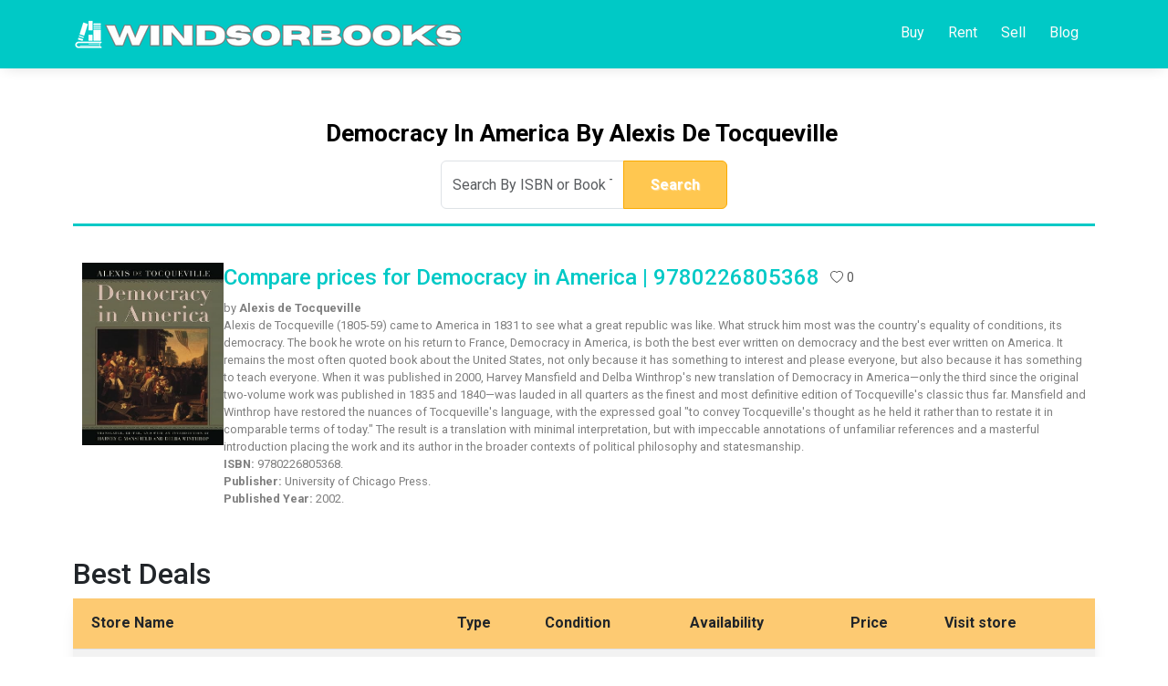

--- FILE ---
content_type: text/html; charset=utf-8
request_url: https://www.windsorbooks.com/books/detail/9780226805368/
body_size: 11829
content:

<!DOCTYPE html>
<html lang="en">
  <head>


    <!-- Google Tag Manager -->
    <script>
      (function (w, d, s, l, i) {
        w[l] = w[l] || [];
        w[l].push({ "gtm.start": new Date().getTime(), event: "gtm.js" });
        var f = d.getElementsByTagName(s)[0],
          j = d.createElement(s),
          dl = l != "dataLayer" ? "&l=" + l : "";
        j.async = true;
        j.src = "https://www.googletagmanager.com/gtm.js?id=" + i + dl;
        f.parentNode.insertBefore(j, f);
      })(window, document, "script", "dataLayer", "GTM-N8VKCGZL");
    </script>
    <!-- End Google Tag Manager -->

    <!-- Microsoft Clarity code -->
    <script type="text/javascript">
      (function (c, l, a, r, i, t, y) {
        c[a] =
          c[a] ||
          function () {
            (c[a].q = c[a].q || []).push(arguments);
          };
        t = l.createElement(r);
        t.async = 1;
        t.src = "https://www.clarity.ms/tag/" + i;
        y = l.getElementsByTagName(r)[0];
        y.parentNode.insertBefore(t, y);
      })(window, document, "clarity", "script", "kj9n5clw44");
    </script>
    <!------------------------------------->

    <!-- Google tag (gtag.js) -->
    <script
      async
      src="https://www.googletagmanager.com/gtag/js?id=G-79ESN81PFP"
    ></script>
    <script>
      window.dataLayer = window.dataLayer || [];
      function gtag() {
        dataLayer.push(arguments);
      }
      gtag("js", new Date());
      gtag("config", "G-79ESN81PFP");
    </script>

    <meta charset="UTF-8" />
    <meta http-equiv="X-UA-Compatible" content="IE=edge" />
    <meta name="viewport" content="width=device-width, initial-scale=1.0" />
    
    

<meta name="description" content="Explore and compare prices for Democracy in America by Alexis de Tocqueville AND ISBN: 9780226805368. See it at Windsorbooks">
<meta name="keywords" content="Windsorbooks, Democracy in America, 9780226805368, where to buy Democracy in America, where to rent Democracy in America, price comparison for Democracy in America">
<meta name="robots" content="index,follow">
<meta property="og:image" content="https://www.windsorbooks.com/static/images/logos/windsorbooks-logo.png">
 

    
    
<meta property="og:title" content="Windsorbooks - Democracy in America">
<meta property="og:description" content="Alexis de Tocqueville (1805-59) came to America in 1831 to see what a great republic was like. What struck him most was the country&#x27;s equality o… - ISBN: 9780226805368">
<meta property="og:image" content="https://pictures.abebooks.com/isbn/9780226805368-us.jpg">
<meta property="og:url" content="https://www.windsorbooks.com/books/detail/9780226805368/">
<meta property="og:type" content="website">
<meta name="twitter:title" content="Windsorbooks - Democracy in America">
<meta name="twitter:description" content="Alexis de Tocqueville (1805-59) came to America in 1831 to see what a great republic was like. What struck him most was the country&#x27;s equality o… - ISBN: 9780226805368">
<meta name="twitter:image" content="https://pictures.abebooks.com/isbn/9780226805368-us.jpg">
<meta name="twitter:card" content="summary_large_image">



    <link
      href="https://cdn.jsdelivr.net/npm/bootstrap@5.3.0-alpha1/dist/css/bootstrap.min.css"
      rel="stylesheet"
      integrity="sha384-GLhlTQ8iRABdZLl6O3oVMWSktQOp6b7In1Zl3/Jr59b6EGGoI1aFkw7cmDA6j6gD"
      crossorigin="anonymous"
    />
    <link
      rel="icon"
      href="/static/images/favicon.png"
      type="image/png"
    />

    <script
      src="https://kit.fontawesome.com/cda8e305d5.js"
      crossorigin="anonymous"
    ></script>

    <link rel="stylesheet" href="/static/css/style.css" />

    <script type="application/ld+json">
      {
        "@context": "https://www.schema.org",
        "@type": "WebSite",
        "name": "Windsorbooks",
        "url": "https://www.windsorbooks.com/"
      }
    </script>

    <script type="application/ld+json">
      {
        "@context": "https://www.schema.org",
        "@type": "Organization",
        "name": "Windsorbooks",
        "url": "https://www.windsorbooks.com/",
        "logo": "https://www.windsorbooks.com/static/images/logos/windsorbooks-lg.png",
        "description": "Windsorbooks.com is a price comparison website designed to help textbook users save when they buy, rent, or sell textbooks by comparing prices from multiple platforms. It is a free tool. All you need is a book title or ISBN.",
        "contactPoint": {
          "@type": "ContactPoint",
          "email": "support@windsorbooks.com",
          "contactType": "Customer Service"
        }
      }
    </script>

    


<script type="application/ld+json">
  {
    "@context": "https://schema.org",
    "@type": "Book",
    "name": "Democracy in America",
    "description": "Alexis de Tocqueville (1805-59) came to America in 1831 to see what a great republic was like. What struck him most was the country&#x27;s equality o…",
    "isbn": "9780226805368",
    "image": "https://pictures.abebooks.com/isbn/9780226805368-us.jpg",
    "url": "https://www.windsorbooks.com/books/detail/9780226805368/"
  }
</script>

<script type="application/ld+json" id="product_schema">

{
  "@context": "https://schema.org",
  "@type": ["Product", "Book"],
  "name": "Democracy in America",
  "image": "https://pictures.abebooks.com/isbn/9780226805368-us.jpg",
  "description": "Alexis de Tocqueville (1805-59) came to America in 1831 to see what a great republic was like. What struck him most was the country&#x27;s equality o…",
  "sku": "9780226805368",
  "mpn": "9780226805368",
  "gtin13": "9780226805368",
  "isbn": "9780226805368",
  "brand": {
    "@type": "Brand",
    "name": "University of Chicago Press"
  },
  "author": {
    "@type": "Person",
    "name": "Alexis de Tocqueville"
  },
  "publisher": {
    "@type": "Organization",
    "name": "University of Chicago Press"
  },
  "datePublished": "2002",
  "aggregateRating": {
    "@type": "AggregateRating",
    "ratingValue": "4.5",
    "reviewCount": "15"
  },
  "offers": {},
    "shippingDetails": {
      "@type": "OfferShippingDetails",
      "shippingRate": {
        "@type": "MonetaryAmount",
        "value": "",
        "currency": "USD"
      },
      "shippingDestination": {
        "@type": "DefinedRegion",
        "addressCountry": ""
      },
      "deliveryTime": {
        "@type": "ShippingDeliveryTime",
        "businessDays": {
          "@type": "OpeningHoursSpecification",
          "dayOfWeek": [
            "https://schema.org/Monday",
            "https://schema.org/Tuesday",
            "https://schema.org/Wednesday",
            "https://schema.org/Thursday",
            "https://schema.org/Friday"
          ]
        },
        "handlingTime": {
          "@type": "QuantitativeValue",
          "minValue": "",
          "maxValue": "",
          "unitCode": "d"
        },
        "transitTime": {
          "@type": "QuantitativeValue",
          "minValue": "",
          "maxValue": "",
          "unitCode": "d"
        }
      }
    },
    "hasMerchantReturnPolicy": {
      "@type": "MerchantReturnPolicy",
      "applicableCountry": "",
      "returnPolicyCategory": "http://schema.org/",
      "merchantReturnDays": "",
      "returnMethod": "http://schema.org/",
      "returnFees": "http://schema.org/",
      "refundType": ""
    }
}




  </script>
  

  


<script type="application/ld+json">
  {
    "@context": "https://schema.org",
    "@type": "BreadcrumbList",
    "itemListElement": [
      {
        "@type": "ListItem",
        "position": 1,
        "name": "Home",
        "item": "https://www.windsorbooks.com/"
      },
      {
        "@type": "ListItem",
        "position": 2,
        "name": "Books",
        "item": "https://www.windsorbooks.com/books/"
      },
      {
        "@type": "ListItem",
        "position": 3,
        "name": "Democracy in America",
        "item": "https://www.windsorbooks.com/books/detail/9780226805368/"
      }
    ]
  }
  </script>

  <script type="application/ld+json">
    {
      "@context": "https://schema.org",
      "@type": "FAQPage",
      "mainEntity": [
        {
          "@type": "Question",
          "name": "Where can I buy Democracy in America?",
          "acceptedAnswer": {
            "@type": "Answer",
            "text": "You can compare prices from top sellers such as Amazon, Barnes & Noble, and others directly on this page."
          }
        },
        {
          "@type": "Question",
          "name": "Is Democracy in America available in hardcover or paperback?",
          "acceptedAnswer": {
            "@type": "Answer",
            "text": "Hardcover"
          }
        },
        {
          "@type": "Question",
          "name": "What is the ISBN of this book?",
          "acceptedAnswer": {
            "@type": "Answer",
            "text": "9780226805368"
          }
        }
      ]
    }
  </script>
    
  

 
    
<style>
  .content {
    background-color: #fff !important;
  }

  #all-deals-table tr th {
    cursor: pointer;
  }
</style>
 
     

    <link
      rel="canonical"
      href="https://www.windsorbooks.com/books/detail/9780226805368/"
    />
    <title>
  Compare prices for Democracy in America | 9780226805368
</title>
  </head>

  <body>


    <!-- Google Tag Manager (noscript) -->
    <noscript>
      <iframe
        src="https://www.googletagmanager.com/ns.html?id=GTM-N8VKCGZL"
        height="0"
        width="0"
        style="display: none; visibility: hidden"
      ></iframe>
    </noscript>
    <!-- End Google Tag Manager (noscript) -->

    <div class="content">
      <nav class="navbar navbar-expand-lg bg-body-tertiary">
        <div class="container py-0">
          <a class="navbar-brand d-inline d-lg-none" href="/"
            ><img
              class="logo-img"
              src="/static/images/logos/windsorbooks-lg.png"
              alt="logo"
          /></a>

          <button
            class="navbar-toggler"
            type="button"
            data-bs-toggle="collapse"
            data-bs-target="#navbarTogglerDemo02"
            aria-controls="navbarTogglerDemo02"
            aria-expanded="false"
            aria-label="Toggle navigation"
          >
            <span class="navbar-toggler-icon"></span>
          </button>

          <div
            class="collapse navbar-collapse justify-content-between"
            id="navbarTogglerDemo02"
          >
            <a class="navbar-brand d-none d-lg-inline" href="/"
              ><img
                class="logo-img"
                src="/static/images/logos/windsorbooks-lg.png"
                alt="logo"
            /></a>

            <div
              class="d-flex align-items-center"
              style="
                        background: #00c9c6;
                        /*  */
                      "
            >
              <ul class="navbar-nav mb-2 mb-lg-0">
                
                <li class="nav-item">
                  <a class="nav-link d-flex like" href="/"> Buy </a>
                </li>
                <li class="nav-item">
                  <a
                    class="nav-link d-flex like"
                    href="/rent-textbooks/"
                  >
                    Rent
                  </a>
                </li>
                <li class="nav-item">
                  <a
                    class="nav-link d-flex like"
                    href="/sell-textbooks/"
                  >
                    Sell
                  </a>
                </li>
                <li class="nav-item">
                  <a
                    class="nav-link d-flex like"
                    href="/blogs/"
                  >
                    Blog
                  </a>
                </li>

                
              </ul>
            </div>

            
          </div>
        </div>
      </nav>

       

<article class="container">
  <section class="mt-3 detail-page-mt">

    <div class="main-heading p-3">
      
      <div class="price-comparison">
        <strong style="font-size: 1.65rem !important;"></strong> <h1 class="book-title" style="color: #000; font-size: 1.65rem !important; margin-left: 15px !important;">Democracy in America by Alexis de Tocqueville</h1>
      </div> 
      
      <form action="/books/list/" class="add-loader ms-3">
        <div class="input-group">
            <input type="text" class="form-control" placeholder="Search By ISBN or Book Title" aria-label="Book name or ISBN number" aria-describedby="button-addon2" name="q" value="">
            <button class="btn btn-outline-secondary yellow-search-btn" type="submit">Search</button>
          </div>
      </form>
    </div>
      
      <div class="row">
        <div class="col-12 mb-4">
          <div class="product-card">
            <div class="img-wrapper">
              <img src="https://pictures.abebooks.com/isbn/9780226805368-us.jpg" class="product-img" alt="Democracy in America" width="114.23px" height="160px">
            </div>
            <div class="product-content">
              <div>
                <h2 class="product-title">
                  Compare prices for Democracy in America | 9780226805368
                  <div class="ms-2">
                    <form action="/books/favourite/9780226805368/" method="POST">
                      <input type="hidden" name="csrfmiddlewaretoken" value="EkpAOk8kbe8z2fpRa7ZqQJZAXu3x20QaEnF3EJwz4V7todgXgBh7vWCRUQ41UOZt">
                      
                      <button class="like" type="submit">
                        <img src="/static/images/card-icons/heart.svg" alt="like">
                        <span>0</span>
                      </button>
                    
                    </form>
                  </div>
                </h2>
                <p class="product-text">by <strong>Alexis de Tocqueville</strong></p>
                <p class="product-text">
                  
                   Alexis de Tocqueville (1805-59) came to America in 1831 to see what a great republic was like. What struck him most was the country&#x27;s equality of conditions, its democracy. The book he wrote on his return to France, Democracy in America, is both the best ever written on democracy and the best ever written on America. It remains the most often quoted book about the United States, not only because it has something to interest and please everyone, but also because it has something to teach everyone.   When it was published in 2000, Harvey Mansfield and Delba Winthrop&#x27;s new translation of Democracy in America—only the third since the original two-volume work was published in 1835 and 1840—was lauded in all quarters as the finest and most definitive edition of Tocqueville&#x27;s classic thus far. Mansfield and Winthrop have restored the nuances of Tocqueville&#x27;s language, with the expressed goal &quot;to convey Tocqueville&#x27;s thought as he held it rather than to restate it in comparable terms of today.&quot; The result is a translation with minimal interpretation, but with impeccable annotations of unfamiliar references and a masterful introduction placing the work and its author in the broader contexts of political philosophy and statesmanship.  
                  <br>
                  <strong>ISBN:</strong> 9780226805368.
                  <br>
                  <strong>Publisher:</strong> University of Chicago Press.
                  <br>
                  <strong>Published Year:</strong> 2002.
                  <br>  
                  
                </p>
              </div>
            </div>
          </div>
        </div>

        <div class="col-12 mb-4 hidden-xs">
          <h2>Best Deals</h2>
          <div class="prices-table-cont" style="min-height: 115px;">
            <div class="no-results-cont hidden" style="top: 70px;">
              <p>
                Sorry we could not find any result for “9780226805368”
              </p>
            </div>
  
            <table class="table table-striped px-4" id="best-offer-table">
              <thead>
                <tr>
                  <th scope="col">Store Name</th>
                  <th scope="col" class="hidden-xs">Type</th>
                  <th scope="col" >Condition</th>
                  <th scope="col" class="hidden-xs">Availability</th>
                  <th scope="col">Price</th>
                  <th scope="col">Visit store</th>
                </tr>
              </thead>
              <tbody id="best-offer-list">
  
              </tbody>
            </table>
          </div>
        </div>

        <div class="col-12">
          <h2>All Deals</h2>
  
          <div class="filters-cont row my-4">
            <div id="condition-filters-cont" class="col-12 col-md-6">
              <h5 class="mb-3">Conditions</h5>
              <div class="checkboxes-cont">
              </div>
            </div>
            <div id="type-filters-cont" class="col-12 col-md-6">
              <h5 class="mb-3">Types</h5>
              <div class="checkboxes-cont">
              </div>
            </div>
          </div>
  
          <div class="prices-table-cont">
            <ul class="recent-books-cont">
            </ul>
  
            <div class="no-results-cont hidden">
              <p>
                Sorry we could not find any result for “9780226805368”
              </p>
            </div>

            <table class="table table-striped px-4" id="all-deals-table">
              <thead>
                <tr>
                  <th scope="col" onclick="sortTable(0)">
                    Store Name
                    <img class="arrow" src="/static/images/icons/angle-down.svg" alt="angle down" />
                  </th>
                  <th class="hidden-xs" scope="col" onclick="sortTable(1)">
                    Type
                    <img src="/static/images/icons/angle-down.svg" alt="angle down" />
                  </th>
                  <th scope="col"  onclick="sortTable(2)">
                    Condition
                    <img class="arrow" src="/static/images/icons/angle-down.svg" alt="angle down" />
                  </th>
                  <th class="hidden-xs" scope="col" onclick="sortTable(3)">
                    Availability
                    <img class="arrow" src="/static/images/icons/angle-down.svg" alt="angle down" />
                  </th>
                  <th scope="col" onclick="sortTable(4)">
                    Price
                    <img class="arrow" src="/static/images/icons/angle-down.svg" alt="angle down" />
                  </th>
                  <th scope="col">Visit store</th>
                </tr>
              </thead>
              <tbody id="offer-list">
                
                  
                  
                    <tr>
                      <td scope="row">
                        <img src="/static/images/logos/abebooks.png" alt="Abebooks" height="35px" style="max-width: 200px; object-fit: contain;">
                      </td>
                      <td class="hidden-xs">Buy</td>
                      <td>Good</td>
                      <td class="hidden-xs">In Stock</td>
                      
                      <td>$5.0</td>
                      <td>
                        <a href="https://affiliates.abebooks.com/c/3893682/77798/2029?u=https%3A//www.abebooks.com/servlet/BookDetailsPL%3Fbi%3D31275535297%26cm_ven%3Dsws%26cm_cat%3Dsws%26cm_pla%3Dsws%26cm_ite%3D31275535297" target="_blank" rel="noopener noreferrer">
                          Buy
                        </a>
                      </td>
                    </tr>
                  
                    <tr>
                      <td scope="row">
                        <img src="/static/images/logos/abebooks.png" alt="Abebooks" height="35px" style="max-width: 200px; object-fit: contain;">
                      </td>
                      <td class="hidden-xs">Buy</td>
                      <td>Fair</td>
                      <td class="hidden-xs">In Stock</td>
                      
                      <td>$5.25</td>
                      <td>
                        <a href="https://affiliates.abebooks.com/c/3893682/77798/2029?u=https%3A//www.abebooks.com/servlet/BookDetailsPL%3Fbi%3D31717225698%26cm_ven%3Dsws%26cm_cat%3Dsws%26cm_pla%3Dsws%26cm_ite%3D31717225698" target="_blank" rel="noopener noreferrer">
                          Buy
                        </a>
                      </td>
                    </tr>
                  
  
                  
                



                
                <!--
                <tr class="offer-skeleton amazon">redis-cli ping

                  <td scope="row">
                    <div class="loading-col" style="width: 150px;"></div>
                  </td>
                  <td>
                    <div class="loading-col"></div>
                  </td>
                  <td>
                    <div class="loading-col"></div>
                  </td>
                  <td>
                    <div class="loading-col"></div>
                  </td>
                  <td>
                    <div class="loading-col"></div>
                  </td>
                  <td>
                    <div class="loading-col"></div>
                  </td>
                </tr>
                <tr class="offer-skeleton biblio">
                  <td scope="row">
                    <div class="loading-col" style="width: 150px;"></div>
                  </td>
                  <td>
                    <div class="loading-col"></div>
                  </td>
                  <td>
                    <div class="loading-col"></div>
                  </td>
                  <td>
                    <div class="loading-col"></div>
                  </td>
                  <td>
                    <div class="loading-col"></div>
                  </td>
                  <td>
                    <div class="loading-col"></div>
                  </td>
                </tr>
                <tr class="offer-skeleton booksrun">
                  <td scope="row">
                    <div class="loading-col" style="width: 150px;"></div>
                  </td>
                  <td>
                    <div class="loading-col"></div>
                  </td>
                  <td>
                    <div class="loading-col"></div>
                  </td>
                  <td>
                    <div class="loading-col"></div>
                  </td>
                  <td>
                    <div class="loading-col"></div>
                  </td>
                  <td>
                    <div class="loading-col"></div>
                  </td>
                </tr>
                <tr class="offer-skeleton chegg">
                  <td scope="row">
                    <div class="loading-col" style="width: 150px;"></div>
                  </td>
                  <td>
                    <div class="loading-col"></div>
                  </td>
                  <td>
                    <div class="loading-col"></div>
                  </td>
                  <td>
                    <div class="loading-col"></div>
                  </td>
                  <td>
                    <div class="loading-col"></div>
                  </td>
                  <td>
                    <div class="loading-col"></div>
                  </td>
                </tr>
                -->
              </tbody>
            </table>
          </div>
          
        </div>
        <!-- <h3>Related Books by Alexis de Tocqueville</h3>
         -->
        <!-- <h3>Related Books</h3>
        
        <p>No related books found.</p>
        

        <h3>Most Searched Books</h3>
        <ul>
            
        </ul> -->


      </div>
  </section>

  <section class="disclaimer">
    <p class="mb-3">At <a href="/">Windsorbooks</a>, our mission is to make finding the best book deals effortless and
      enjoyable. Whether you're a student hunting for affordable textbooks or a reader looking
      for the latest bestsellers, our platform is designed to simplify your book-buying journey.
      We compare prices from various sellers, helping you save time and money.</p>
    <p class="mb-3">For students, renting textbooks can be a smart choice. If you want to cut down on costs,
      our <a href="/rent-textbooks/">Rent Textbooks</a> section offers flexible, short-term rental options, perfect for a single
      semester or specific courses. Plus, if you have used textbooks gathering dust, why not
      turn them into cash? Visit our <a href="/sell-textbooks/">Sell Textbooks</a> page to list your books and connect with
      buyers looking for a great deal.</p>
    <p class="mb-3">As an Amazon Associate, <a href="/">Windsorbooks</a> may earn a small commission on qualifying
      purchases. This helps us maintain our site and continue providing you with a
      convenient, cost-effective way to compare book prices.</p>
    <p class="mb-3">Thank you for choosing Windsor Books as your trusted source for affordable reads.
      Happy reading, and may you always find the perfect book at the best price!</p>

    <p class="text-center"><em>"As an Amazon Associate, Windsorbooks.com may earn a small commission on qualifying purchases."</em></p>
  </section>
</article>






      <footer class="mt-5">
        <section class="cta-section">
          <div class="cta-content">
            <h2 class="cta-title">Start Saving on College Textbooks Today</h2>
            <p class="cta-subtitle">Don’t waste time hopping between websites. <br>
              Compare, buy, rent, or sell — all from one place.</p>
            <p class="cta-subtitle">
              Whether you're hunting for the best price on used textbooks, wondering where to buy textbooks for cheap, or looking for college books online, WindsorBooks.com delivers.
            </p>
            <div class="cta-buttons">
              <!-- <a href="/search" class="btn btn-primary"><strong>🔍 Search now and get the cheapest college textbooks — fast.</strong></a> -->
              <a href="/" class="btn btn-secondary"><strong>🔍 Search now and get the cheapest college textbooks — fast.</strong></a>
            </div>
          </div>
        </section>
        <div class="footer-wrapper">
          <div class="row row-cols-1 row-cols-md-3 g-4 justify-content-between">
            <div class="col">
              <strong class="sub-heading">About Windsorbooks</strong>
              <p>
                Windsorbooks.com is a price comparison website designed to help
                textbook users save when they buy, rent, or sell textbooks by
                comparing prices from multiple platforms. It is a free tool. All
                you need is a book title or ISBN.
              </p>
            </div>
            <div class="col">
              <strong class="sub-heading">Quick Links</strong>
              <ul>
                <li>
                  <a href="/">Home</a>
                </li>
                <li>
                  <a href="/blogs/">Blog</a>
                </li>
                <li>
                  <a href="/about/">About US</a>
                </li>
                <li>
                  <a href="/contact-us/">Contact Us</a>
                </li>
                <li>
                  <a href="/privacy-policy/">Privacy Policy</a>
                </li>
                <li>
                  <a href="/sell-textbooks/">Sell Your Book</a>
                </li>
                
                <li>
                  <a href="/login/">Login</a>
                </li>
                <li>
                  <a href="/register/">Register</a>
                </li>
                
              </ul>
            </div>
            <div class="col">
              <strong class="sub-heading">Shop wisely, Compare and Save!!</strong>
              <p>
                Buy, rent or sell your textbooks today.
              </p>

              <div class="social-media-icons">
                <a href="https://www.facebook.com/wbtextbooks/" target="_blank" rel="noopener noreferrer" >
                  <i class="fa-brands fa-square-facebook"></i>
                </a>
                <a
                  href="https://www.instagram.com/wbtextbooks/"
                  target="_blank"
                  rel="noopener noreferrer"
                >
                  <i class="fa-brands fa-instagram"></i>
                </a>
                <a href="https://x.com/wbtextbooks" target="_blank"  rel="noopener noreferrer">
                  <i class="fa-brands fa-square-x-twitter"></i>
                </a>
                
                <a
                  href="https://www.pinterest.com/wbtextbooks/"
                  target="_blank"
                  rel="noopener noreferrer"
                >
                  <i class="fa-brands fa-square-pinterest"></i>
                </a>
                <a href="https://www.youtube.com/@wb-textbooks" target="_blank" rel="noopener noreferrer">
                  <i class="fa-brands fa-youtube"></i>
                </a>
              </div>
            </div>
          </div>
        </div>
        <div class="copyright text-center">
          <p>All Rights Reserved ©1996 - 2026 Windsorbooks.com.</p>
        </div>
      </footer>
    </div>

    
    <script
      src="https://cdn.jsdelivr.net/npm/bootstrap@5.3.0-alpha1/dist/js/bootstrap.min.js"
      integrity="sha384-mQ93GR66B00ZXjt0YO5KlohRA5SY2XofN4zfuZxLkoj1gXtW8ANNCe9d5Y3eG5eD"
      crossorigin="anonymous">
    </script>

    <script>
      function togglePasswordVisibility(inputId) {
        const passwordInput = document.getElementById(inputId);
        if (passwordInput?.type === "password") {
          passwordInput.type = "text";
        } else {
          passwordInput.type = "password";
        }
      }
    </script>

    <script>
      function goBack() {
        window.history.back();
      }
    </script>

    <script>
      function setCookie(cname, cvalue, exdays = 1) {
        const d = new Date();
        d.setTime(d.getTime() + exdays * 24 * 60 * 60 * 1000);
        let expires = "expires=" + d.toUTCString();
        document.cookie = cname + "=" + cvalue + ";" + expires + ";path=/";
      }

      function getCookie(cname) {
        let name = cname + "=";
        let ca = document.cookie.split(";");
        for (let i = 0; i < ca.length; i++) {
          let c = ca[i];
          while (c.charAt(0) == " ") {
            c = c.substring(1);
          }
          if (c.indexOf(name) == 0) {
            return c.substring(name.length, c.length);
          }
        }
        return "";
      }
    </script>

    <script>
      const forms = document.querySelectorAll("form.add-loader");

      forms.forEach((form) => {
        form.addEventListener("submit", (e) => {
          const loader = document.getElementById("loader-cont");
          loader.classList.toggle("hidden", false);

          const countdown = loader.querySelector(".counter");
          const interval = setInterval(() => {
            const count = Number(countdown.innerText.replace("%", ""));
            if (count >= 100) {
              toggleLoader(true);
              clearInterval(interval);
            }
            countdown.innerText = `${count + 1}%`;
          }, 100);
        });
      });
    </script>

    <script>
      function togglePasswordVisibility(element) {
        var passwordInput = element.previousElementSibling;
        if (passwordInput.type === "password") {
          passwordInput.type = "text";
        } else {
          passwordInput.type = "password";
        }
      }
    </script>

    
<script>
  const offerListCont = document.getElementById("offer-list");
  const bestOfferListCont = document.getElementById("best-offer-list");
  const loaderCont = document.getElementById("loader-cont");
  const conditionFiltersCont = document.getElementById("condition-filters-cont");
  const typeFiltersCont = document.getElementById("type-filters-cont");

  const amazonLogoUrl = "/static/images/logos/amazon.png";
  const abebooksLogoUrl = "/static/images/logos/abebooks.png";
  const biblioLogoUrl = "/static/images/logos/biblio.gif";
  const booksrunLogoUrl = "/static/images/logos/booksrun.svg";
  const ebooksLogoUrl = "/static/images/logos/ebooks.webp";
  const barnesandnobleLogoUrl = "/static/images/logos/barnesandnoble.svg";
  const cheggLogoUrl = "/static/images/logos/chegg.svg";
  const ecampusLogoUrl = "/static/images/logos/ecampus.png";
  const betterworldLogoUrl = "/static/images/logos/betterworld.svg";
  const mheducationLogoUrl = "/static/images/logos/mheducation.svg";
  const vitalsourceLogoUrl = "/static/images/logos/vitalsource.webp";
  const booksamillionLogoUrl = "/static/images/logos/booksamillion.webp";
  const valorebooksLogoUrl = "/static/images/logos/valorebooks.svg";

  const allOffers = []

  const allBookConditions = []
  const allBookTypes = []

  const queryString = window.location.search;
  const parameters = new URLSearchParams(queryString);
  const typeToShow = parameters.get('show');

  
      allOffers.push({
        condition: "Good",
        price: "5.0",
        url: "https://affiliates.abebooks.com/c/3893682/77798/2029?u=https%3A//www.abebooks.com/servlet/BookDetailsPL%3Fbi%3D31275535297%26cm_ven%3Dsws%26cm_cat%3Dsws%26cm_pla%3Dsws%26cm_ite%3D31275535297",
        vendor: "abebooks",
      })
  
      allOffers.push({
        condition: "Fair",
        price: "5.25",
        url: "https://affiliates.abebooks.com/c/3893682/77798/2029?u=https%3A//www.abebooks.com/servlet/BookDetailsPL%3Fbi%3D31717225698%26cm_ven%3Dsws%26cm_cat%3Dsws%26cm_pla%3Dsws%26cm_ite%3D31717225698",
        vendor: "abebooks",
      })
  

  

   window.addEventListener('load', (event) => {
    fetchBooksRunData();
    fetchEbooksData();
    fetchAmazonData();
    fetchBiblioData();
    fetchCheggData();
    fetchBarnesandnobleData();
    fetchEcampusData();
    fetchBetterworldData();
    fetchMheducationData();
    fetchVitalsourceData();
    fetchBooksamillionData();
    fetchValorebooksData();
    renderBestOfferCards();
  });
 

  function renderOfferFilters() {
    const conditions = [...new Set(allBookConditions)]
    const types = [...new Set(allBookTypes)]

    conditionCheckboxesCont = conditionFiltersCont.querySelector(".checkboxes-cont");
    typeCheckboxesCont = typeFiltersCont.querySelector(".checkboxes-cont");

    conditionCheckboxesCont.innerHTML = "";
    typeCheckboxesCont.innerHTML = "";

    for (let i = 0; i < conditions.length; i++) {
      const condition = conditions[i];

      const html = `
        <div class="form-group form-check">
          <input type="checkbox" class="form-check-input" id="condition-checkbox-${condition}" data-value="${condition}" data-name="condition" checked>
          <label class="form-check-label" for="condition-checkbox-${condition}">${condition}</label>
        </div>
      `;
      conditionCheckboxesCont.innerHTML += html;
    }

    for (let i = 0; i < types.length; i++) {
      const type = types[i];

      const html = `
        <div class="form-group form-check">
          <input type="checkbox" class="form-check-input" id="type-checkbox-${type}" data-value="${type}" data-name="type" checked>
          <label class="form-check-label" for="type-checkbox-${type}">${type}</label>
        </div>
      `;
      typeCheckboxesCont.innerHTML += html;
    }

    handleFilters()
  }

  function renderBestOfferCards() {
    bestOfferListCont.innerHTML = "";

    const bestOffers = allOffers.sort((a, b) => Number(a?.price) - Number(b?.price)).slice(0, 3);

    for (let i = 0; i < bestOffers.length; i++) {
      const data = bestOffers[i];

      let logoUrl = getLogo(data?.vendor);

      let type = data?.type;

      if (!data?.type) {
          type = "Buy"
      }

      if (typeToShow && typeToShow !== type) {
        return;
      }
  

      const html = `
        <tr>
          <td scope="row">
            <img src="${logoUrl}" alt="${data?.vendor}" height="35px" style="max-width: 200px; object-fit: contain;">
          </td>
          <td class="hidden-xs">${type}</td>
          <td>${data?.condition}</td>
          <td class="hidden-xs" >In Stock</td>
          <td>$${data?.price}</td>
          <td>
            <a href="${data?.url}" target="_blank" rel="noopener noreferrer">
              ${type}
            </a>
          </td>
        </tr>
      `;
      bestOfferListCont.innerHTML += html;
    }
  }


  function renderOfferCard(data, logoUrl="") {

    if (!logoUrl) {
      logoUrl = getLogo(data?.vendor);
    }

    let type = data?.type;

    if (!data?.type) {
        type = "Buy"
    }

    if (typeToShow && typeToShow !== type) {
      return;
    }

    allBookConditions.push(String(data?.condition).replaceAll(" ", "").toLowerCase())
    allBookTypes.push(String(type).replaceAll(" ", "").toLowerCase())

    const html = `
      <tr>
        <td scope="row">
          <img src="${logoUrl}" alt="${data?.vendor}" height="35px" style="max-width: 200px; object-fit: contain;">
        </td>
        <td class="hidden-xs">${type}</td>
        <td>${data.condition}</td>
        <td class="hidden-xs">In Stock</td>
        <td>$${data.price}</td>
        <td>
          <a href="${data.url}" target="_blank" rel="noopener noreferrer">
            Buy
          </a>
        </td>
      </tr>
    `;
    offerListCont.innerHTML += html;

    sortTable(4);

    renderBestOfferCards()
    renderOfferFilters()
  }

  function removeLoaders(extraClass="") {
    const loaders = offerListCont.querySelectorAll(`${extraClass ? ".offer-skeleton." + extraClass : ".offer-skeleton"}`);
    loaders.forEach(loader => {
      loader.remove();
    })
  }

  async function fetchAmazonData() {
    const res = await fetch("/books/ven1/9780226805368/amazon/");
    if (res.status === 200) {
      const data = await res.json()

      if (data?.length > 0) {
        data.forEach(book => {
          allOffers.push({...book, vendor: "amazon"})
          renderOfferCard(book, amazonLogoUrl);
          //toggleLoader(true)
        })
      }
      handleRenderNoResultsText();
    }
    removeLoaders("amazon");
  }

  async function fetchBiblioData() {
    const res = await fetch("/books/ven2/9780226805368/biblio/");
    if (res.status === 200) {
      const data = await res.json()
      if (data?.length > 0) {
        data.forEach(book => {
          allOffers.push({...book, vendor: "biblio"})
          renderOfferCard(book, biblioLogoUrl);
          //toggleLoader(true)
        })
      }
      handleRenderNoResultsText();
    }
    removeLoaders("biblio");
  }

  async function fetchBooksRunData() {
    const res = await fetch("/books/ven2/9780226805368/booksrun/");
    if (res.status === 200) {
      const data = await res.json()
      if (data?.length > 0) {
        data.forEach(book => {
          allOffers.push({...book, vendor: "booksrun"})
          renderOfferCard(book, booksrunLogoUrl);
          //toggleLoader(true)
        })
      }
      handleRenderNoResultsText();
    }
    removeLoaders("booksrun");
  }

  async function fetchCheggData() {
    const res = await fetch("/books/ven1/9780226805368/chegg/");
    if (res.status === 200) {
      const data = await res.json()
      if (data?.length > 0) {
        data.forEach(book => {
          allOffers.push({...book, vendor: "chegg"})
          renderOfferCard(book, cheggLogoUrl);
          //toggleLoader(true)
        })
      }
      handleRenderNoResultsText();
    }
    removeLoaders("chegg");
  }

  async function fetchBarnesandnobleData() {
    const res = await fetch("/books/ven2/9780226805368/barnesandnoble/");
    if (res.status === 200) {
      const data = await res.json()
      if (data?.length > 0) {
        data.forEach(book => {
          allOffers.push({...book, vendor: "barnesandnoble"})
          renderOfferCard(book, barnesandnobleLogoUrl);
          //toggleLoader(true)
        })
      }
      handleRenderNoResultsText();
    }
    removeLoaders("barnesandnoble");
  }

  async function fetchEbooksData() {
    const res = await fetch("/books/ven2/9780226805368/ebooks/");
    if (res.status === 200) {
      const data = await res.json()
      if (data?.length > 0) {
        data.forEach(book => {
          allOffers.push({...book, vendor: "ebooks"})
          renderOfferCard(book, ebooksLogoUrl);
          //toggleLoader(true)
        })
      }
      handleRenderNoResultsText();
    }
    removeLoaders("ebooks");
  }

  async function fetchEcampusData() {
    const res = await fetch("/books/ven2/9780226805368/ecampus/");
    if (res.status === 200) {
      const data = await res.json()
      if (data?.length > 0) {
        data.forEach(book => {
          allOffers.push({...book, vendor: "ecampus"})
          renderOfferCard(book, ecampusLogoUrl);
          //toggleLoader(true)
        })
      }
      handleRenderNoResultsText();
    }
    removeLoaders("ecampus");
  }

  async function fetchBetterworldData() {
    const res = await fetch("/books/ven1/9780226805368/betterworld/");
    if (res.status === 200) {
      const data = await res.json()
      if (data?.length > 0) {
        data.forEach(book => {
          allOffers.push({...book, vendor: "betterworld"})
          renderOfferCard(book, betterworldLogoUrl);
          //toggleLoader(true)
        })
      }
      handleRenderNoResultsText();
    }
    removeLoaders("betterworld");
  }

  async function fetchMheducationData() {
    const res = await fetch("/books/ven1/9780226805368/mheducation/");
    if (res.status === 200) {
      const data = await res.json()
      if (data?.length > 0) {
        data.forEach(book => {
          allOffers.push({...book, vendor: "mheducation"})
          renderOfferCard(book, mheducationLogoUrl);
          //toggleLoader(true)
        })
      }
      handleRenderNoResultsText();
    }
    removeLoaders("mheducation");
  }

  async function fetchVitalsourceData() {
    const res = await fetch("/books/ven1/9780226805368/vitalsource/");
    if (res.status === 200) {
      const data = await res.json()
      if (data?.length > 0) {
        data.forEach(book => {
          allOffers.push({...book, vendor: "vitalsource"})
          renderOfferCard(book, vitalsourceLogoUrl);
          //toggleLoader(true)
        })
      }
      handleRenderNoResultsText();
    }
    removeLoaders("vitalsource");
  }

  async function fetchBooksamillionData() {
    const res = await fetch("/books/ven1/9780226805368/booksamillion/");
    if (res.status === 200) {
      const data = await res.json()
      if (data?.length > 0) {
        data.forEach(book => {
          allOffers.push({...book, vendor: "booksamillion"})
          renderOfferCard(book, booksamillionLogoUrl);
          //toggleLoader(true)
        })
      }
      handleRenderNoResultsText();
    }
    removeLoaders("booksamillion");
  }

  async function fetchValorebooksData() {
    const res = await fetch("/books/ven1/9780226805368/valorebooks/");
    if (res.status === 200) {
      const data = await res.json()
      if (data?.length > 0) {
        data.forEach(book => {
          allOffers.push({...book, vendor: "valorebooks"})
          renderOfferCard(book, valorebooksLogoUrl);
          //toggleLoader(true)
        })
      }
      handleRenderNoResultsText();
    }
    removeLoaders("valorebooks");
  }


  /*let interval;
  window.addEventListener("load", () => {

    if (interval) {
      clearInterval(interval);
    }
    handleLoaderCountdown()
  })

  function handleLoaderCountdown() {
    const countdown = loaderCont.querySelector(".counter");
    console.log("countdown",countdown , loaderCont)

    interval = setInterval(() => {
      const count = Number(countdown.getAttribute('innerText').replace("%", ""));
      if (count >= 100) {
        //toggleLoader(true);
        clearInterval(interval);
      }
      countdown.innerText = `${count+1}%`;
    }, 700)
  }
  
  function toggleLoader(status) {
    loaderCont.classList.toggle("hidden", status);
    
  }*/
  
  function handleFilters() {
    const checkboxes = document.querySelectorAll(".filters-cont .checkboxes-cont input[type='checkbox']")
    // const checkboxes = typeFiltersCont.querySelectorAll(".checkboxes-cont input[type='checkbox']")

    checkboxes.forEach(checkbox => {
      checkbox.addEventListener("change", (e) => {

        const selectedConditions = []
        const selectedTypes = []
        for (let i = 0; i < checkboxes.length; i++) {
          if (checkboxes[i].checked) {
            const name = checkboxes[i].getAttribute("data-name");
            const value = checkboxes[i].getAttribute("data-value");
            if (name === "condition") {
              selectedConditions.push(value);
            } else if (name === "type") {
              selectedTypes.push(value);
            }
          }
        }

        const filteredOffers = allOffers.filter(offer => {
          return selectedConditions.includes(String(offer?.condition).replaceAll(" ", "").toLowerCase()) && selectedTypes.includes(String(offer?.type || "buy").replaceAll(" ", "").toLowerCase())
        });

        offerListCont.innerHTML = "";

        filteredOffers.forEach(data => {
          const logoUrl = getLogo(data?.vendor);
          let type = data?.type;
          if (!data?.type) {
              type = "Buy"
          }

          const html = `
            <tr>
              <td scope="row">
                <img src="${logoUrl}" alt="${data?.vendor}" height="35px" style="max-width: 200px; object-fit: contain;">
              </td>
              <td>${type}</td>
              <td>${data.condition}</td>
              <td>In Stock</td>
              <td>$${data.price}</td>
              <td>
                <a href="${data.url}" target="_blank" rel="noopener noreferrer">
                  Buy
                </a>
              </td>
            </tr>
          `;
          offerListCont.innerHTML += html;
        })

      })
    })

  }

  function getLogo(vendor) {
    let logoUrl = ""
    switch(vendor) {
      case "abebooks":
        logoUrl = abebooksLogoUrl;
        break;
      case "amazon":
        logoUrl = amazonLogoUrl;
        break;
      case "biblio":
        logoUrl = biblioLogoUrl;
        break;
      case "booksrun":
        logoUrl = booksrunLogoUrl;
        break;
      case "chegg":
        logoUrl = cheggLogoUrl;
        break;
      case "barnesandnoble":
        logoUrl = barnesandnobleLogoUrl;
        break;
      case "ebooks":
        logoUrl = ebooksLogoUrl;
        break;
      case "ecampus":
        logoUrl = ecampusLogoUrl;
        break;
      case "betterworld":
        logoUrl = betterworldLogoUrl;
        break;
      case "booksamillion":
        logoUrl = booksamillionLogoUrl;
        break;
      case "mheducation":
        logoUrl = mheducationLogoUrl;
        break;
      case "vitalsource":
        logoUrl = vitalsourceLogoUrl;
        break;
      case "valorebooks":
        logoUrl = valorebooksLogoUrl;
        break;
      default:
        logoUrl = ""
        break;
    }

    return logoUrl;
  }

      
  /*setTimeout(function() {
    
    const prices = allOffers.map(offer => parseFloat(offer.price));
    const lowPrice = Math.min(...prices).toFixed(2);
    const highPrice = Math.max(...prices).toFixed(2);
    const jsonLdScript = document.querySelector('#product_schema');
  
  
   if (jsonLdScript) {
     const offersData = {
  
         "@type": "AggregateOffer",
         "lowPrice": lowPrice,
         "highPrice": highPrice,
        "priceCurrency": "USD",
         "availability": "https://schema.org/InStock",
         "offerCount": allOffers.length,
         "seller": allOffers.map(offer => ({
           "@type": "Organization",
           "name": offer.vendor,
           "url": offer.url,
           "price": offer.price,
         }))
  
     };
  
     const jsonLdData = JSON.parse(jsonLdScript.textContent);
     jsonLdData.offers = offersData;
  
     jsonLdScript.textContent = JSON.stringify(jsonLdData, null, 2);
    console.log("Updated JSON-LD content:", jsonLdScript.textContent);
     
   }
  }, 5000);*/

      
  

// Structured Data

  setTimeout(function() {
  
    const prices = allOffers.map(offer => parseFloat(offer.price));
    const lowPrice = Math.min(...prices).toFixed(2);
    const highPrice = Math.max(...prices).toFixed(2);
    const jsonLdScript = document.querySelector('#product_schema');
  
  
   if (jsonLdScript) {
     const offersData = {
  
         "@type": "AggregateOffer",
         //"lowPrice": lowPrice,
         //"highPrice": highPrice,
        "priceCurrency": "USD",
         "availability": "https://schema.org/InStock",
         "offerCount": allOffers.length,
         "offers": allOffers.map(offer => ({
          "@type": "Offer",
          "price": offer.price,
          "priceCurrency": "USD",
          "priceValidUntil": "",
          "availability": "https://schema.org/InStock",
          "url": offer.url,
          "seller": {
            "@type": "Organization",
            "name": offer.vendor
          }
        }))
         /*"seller": allOffers.map(offer => ({
           "@type": "Organization",
           "name": offer.vendor,
           "url": offer.url,
           "price": offer.price,
         }))*/
  
     };
  
     const jsonLdData = JSON.parse(jsonLdScript.textContent);
     jsonLdData.offers = offersData;
  
     jsonLdScript.textContent = JSON.stringify(jsonLdData, null, 2);
     console.log("Updated JSON-LD content:", jsonLdScript.textContent);
     
   }
  }, 5000);

// -------------------

/*"offers": [
{
  "@type": "Offer",
  "price": offer.price,
  "priceCurrency": "USD",
  "availability": "https://schema.org/InStock",
  "seller": {
    "@type": "Organization",
    "name": offer.vendor,
  },
  "url": offer.url
},*/


  function handleRenderNoResultsText() {
    const offerTableCont = document.getElementById("all-deals-table");
    const offerTableNoResultsCont = offerTableCont.parentElement.querySelector(".no-results-cont");
    offerTableNoResultsCont.classList.toggle("hidden", offerListCont.children.length !== 0)
    
    const bestOfferTableCont = document.getElementById("best-offer-table");
    const bestOfferTableNoResultsCont = bestOfferTableCont.parentElement.querySelector(".no-results-cont");
    bestOfferTableNoResultsCont.classList.toggle("hidden", bestOfferListCont.children.length !== 0)
  }
</script>


<script>
  function sortTable(columnNum) {
    var table, rows, switching, i, x, y, shouldSwitch;
    table = document.getElementById("all-deals-table");
    switching = true;

    const heading = table.rows[0].getElementsByTagName("TH")[columnNum];

    const sortBy = heading.getAttribute("data-sorted") === "dec" ? "asc" : "dec";

    /* Make a loop that will continue until
    no switching has been done: */
    while (switching) {
      // Start by saying: no switching is done:
      switching = false;
      rows = table.rows;
      /* Loop through all table rows (except the
      first, which contains table headers): */
      for (i = 1; i < (rows.length - 1); i++) {
        // Start by saying there should be no switching:
        shouldSwitch = false;
        /* Get the two elements you want to compare,
        one from current row and one from the next: */
        x = rows[i].getElementsByTagName("TD")[columnNum];
        y = rows[i + 1].getElementsByTagName("TD")[columnNum];
        // Check if the two rows should switch place:
        let value1 = x.innerHTML.toLowerCase();
        let value2 = y.innerHTML.toLowerCase();

        if (columnNum === 4) {
          value1 = Number(value1.replace("$", ""))
          value2 = Number(value2.replace("$", ""))
        }

        if (sortBy === "asc") {
          if (value1 > value2) {
            // If so, mark as a switch and break the loop:
            shouldSwitch = true;
            break;
          }
        } else {
          if (value1 < value2) {
            // If so, mark as a switch and break the loop:
            shouldSwitch = true;
            break;
          }
        }
      }
      if (shouldSwitch) {
        /* If a switch has been marked, make the switch
        and mark that a switch has been done: */
        rows[i].parentNode.insertBefore(rows[i + 1], rows[i]);
        switching = true;
      }
    }

    heading.setAttribute("data-sorted", sortBy);

    const img = heading.querySelector("img");
    img.classList.toggle("up", sortBy === "asc");
  }


 

</script>

<script>
  window.addEventListener("load", (e) => {

    let recentBooks = getCookie("recent_books")
    if (!recentBooks) {
      recentBooks = [];
    } else {
      recentBooks = JSON.parse(recentBooks)
    }

    let exists = false;
    for (let i = 0; i < recentBooks.length; i++) {
      const book = recentBooks[i];
      if (book?.isbn === "9780226805368") {
        exists = true;
        break;
      }
    }

    if (!exists) {
      recentBooks.push({
        name: "Democracy in America",
        isbn: "9780226805368"
      })
    }

    recentBooks = recentBooks.reverse().slice(0, 5)

    renderRecentBooks(recentBooks)

    setCookie("recent_books", JSON.stringify(recentBooks), 1)
  })

  function renderRecentBooks(recentBooks) {
    const recentBooksCont = document.querySelector(".prices-table-cont .recent-books-cont");
    let html = ""

    for (let i = 0; i < recentBooks.length; i++) {
      const book = recentBooks[i];
      
      html += `
      <li class="recent-book ${book?.isbn === "9780226805368" ? "active" : ""}">
        <a href="/books/detail/${book?.isbn}">${book?.name}</a>
        <span class="close" onclick="removeRecentBook('${book?.isbn}')">X</span>
      </li>
      `
    }

    recentBooksCont.innerHTML = html;
  }

  function removeRecentBook(isbn) {
    let recentBooks = getCookie("recent_books")
    if (!recentBooks) {
      recentBooks = [];
    } else {
      recentBooks = JSON.parse(recentBooks)
    }

    recentBooks = recentBooks.filter(book => book.isbn !== isbn)

    recentBooks = recentBooks.reverse().slice(0, 5)

    renderRecentBooks(recentBooks)

    setCookie("recent_books", JSON.stringify(recentBooks), 1)
  }
</script>

<script>
  if (window.location.search.includes("error_type")) {
    const newUrl = window.location.origin + window.location.pathname;
    history.replaceState({}, document.title, newUrl);
  }
</script>

  </body>
</html>
